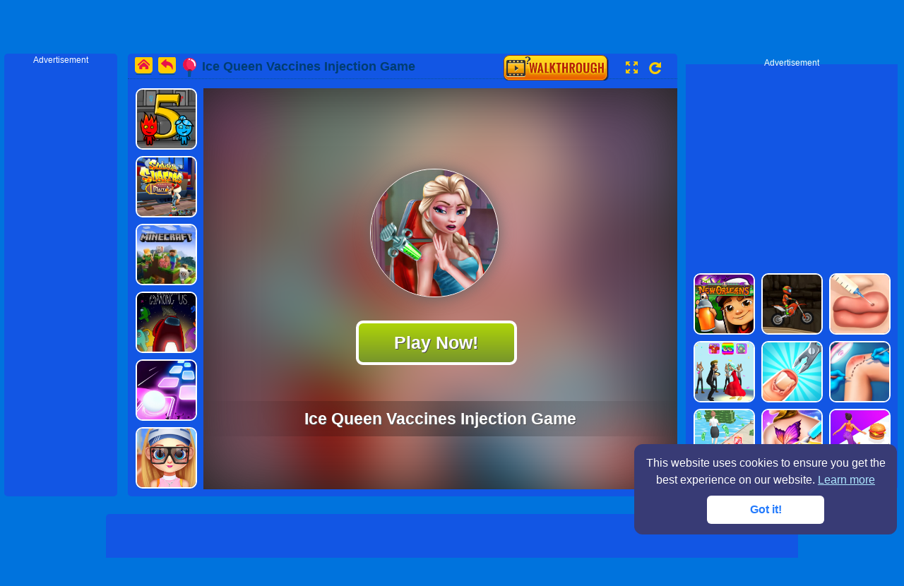

--- FILE ---
content_type: text/html; charset=utf-8
request_url: https://www.vededo.com/game/ice-queen-vaccines-injection.html
body_size: 10026
content:




        <!doctype html>
        <html>
        <head>
            <meta charset="utf-8">
            <meta content="width=device-width,minimum-scale=1.0" name="viewport">
            <meta name="theme-color" content="#99cc00">
            
            <title>Ice Queen Vaccines Injection Game Online For Free! - VeDeDo.Com</title>
            <meta name="keywords" content="Ice Queen Vaccines Injection Game, Ice Queen Vaccines Injection Game online, free Ice Queen Vaccines Injection Game">
            <meta name="description" content="Ice Queen Vaccines Injection Game online for free. Ice Queen Vaccines Injection Game is a HTML5 game which you can play on mobile and tablet without annoying ad, enjoy!">
            <link rel="icon" href="/favicon.ico?1122" type="image/x-icon">
            <link rel="shortcut icon" href="/favicon.ico" type="image/x-icon">
            <link rel="stylesheet" type="text/css" href="/css/site.css?100.07">
            <link rel="stylesheet" type="text/css" href="/css/base.css?100.07">
            <script type="text/javascript" src="/Scripts/jquery-1.10.2.min.js"></script>
            <script type="text/javascript" src="/Scripts/jquery.lazyload.min.js"></script>
            <script type="text/javascript" src="/Scripts/masonry.pkgd.min.js?100.07"></script>
            <script type="text/javascript" src="/Scripts/imagesloaded.min.js?100.07"></script>
            <script type="text/javascript" src="/Scripts/jquery.qrcode.min.js"></script>
                    <script async src="https://pagead2.googlesyndication.com/pagead/js/adsbygoogle.js?client=ca-pub-1834541496592252" crossorigin="anonymous"></script>


                    <meta property="og:site_name" content="vededo.com" />
        <meta property="og:type" content="website" />
        <meta property="og:description" content="Make sure the Ice Queen doesn&#39;t catch a cold this winter! Get ready for a new fun ride to the doctor&#39;s office and find out how to get your patient ready before a vaccine. Give the Ice Queen the proper vitamins and check her heartbeat to check if everything is ok. Now it&#39;s time for the injections! Us Here you can play Ice Queen Vaccines Injection game and watch its walkthrough for free. Use Left Mouse button to Play." />
            <meta property="og:title" content="Ice Queen Vaccines Injection Game -  Free Game Online" />
            <meta property="og:image" content="https://m.vededo.com/cover/8000031_637243.jpg" />
            <meta property="og:url" content="https://www.vededo.com/game/ice-queen-vaccines-injection.html">


            
            <script>
     // var tt = 639044795063320132
    function checkDevice() {
        var mobileHost = "m.VeDeDo.com";
        var browser = navigator.userAgent.toLowerCase();
        var phone = /iphone|ipod|ipad|android|mobile|blackberry|webos|incognito|webmate|bada|nokia|lg|ucweb|skyfire|micromessenger/i
        if (phone.test(browser)) {
            var hostname = window.location.host.toLowerCase();
            if (hostname != mobileHost) {
                var href = window.location.href.replace(hostname, mobileHost);
                window.location.href = href;
            }
        }
    }
    checkDevice();
            </script>
            <script>

          var _m = false;
            </script>


            <!--adblock start-->
            <script async src="https://fundingchoicesmessages.google.com/i/pub-1834541496592252?ers=1" nonce="n9t-SkCjjSzZNLrsx2Zmog"></script>
            <script nonce="n9t-SkCjjSzZNLrsx2Zmog">(function () { function signalGooglefcPresent() { if (!window.frames['googlefcPresent']) { if (document.body) { const iframe = document.createElement('iframe'); iframe.style = 'width: 0; height: 0; border: none; z-index: -1000; left: -1000px; top: -1000px;'; iframe.style.display = 'none'; iframe.name = 'googlefcPresent'; document.body.appendChild(iframe); } else { setTimeout(signalGooglefcPresent, 0); } } } signalGooglefcPresent(); })();</script>
            <script src="/Scripts/adblock.js?100.07"></script>

            <!--adblock end-->

        </head>

        
        <body>
<div id="header" class="fix-top">
    <div class="head-inner fn-clear">
        <div class="logo">
            <a href="/" class="hide-text" lib="site-title" title="Home">Play Best Free Cool Games Online</a>
        </div>
        <div class="menu">
            <ul class="menu-ul fn-clear">
                <li class="submenu menu-tag"><a href="/tags.html"><i style="background:url(/images/tags.png) no-repeat 0px; width:40px;"></i><span lib="tags">tags</span></a></li>
                <li><a class="tips " href="/new-games.html"><i style="background:url(/images/new.png) no-repeat 0px;width:40px;"></i><span lib="new">new</span></a></li>
                
                <li><a class="tips " href="/featured-games.html"><i style="background:url(/images/featured.png) no-repeat 17px;"></i><span lib="featured">featured</span></a></li>
                
                
                <li><a class="tips " href="/recent-play.html"><i style="background:url(/images/recent.svg) no-repeat 20px;"></i><span>Last Played</span></a></li>
                
                
                <li style="border:0px;">
                    <div style="margin-top:15px;">
                        <form method="get" action="/">
                            <div style="float:left;">
                                <input type="text" name="keywords" style=" padding:3px; font-size:14px; border-radius:15px; height:35px; background-color:#D0A700; border:0px;" />
                            </div>
                            <div style="float:left; margin-left:-30px; margin-top:5px;">
                                <input type="submit" value="" style="cursor:pointer;width:35px; height:35px; border:0px; background:url(/images/search.png?2); background-repeat:no-repeat;" />
                            </div>
                        </form>
                    </div>
                </li>
            </ul>
        </div>

    </div>
</div>



            


<style type="text/css">
    .fix-top {
        position: relative;
        z-index: auto
    }

    .fix {
        position: relative;
        z-index: auto;
    }

    li {
        margin-bottom: 1px;
    }

    .pro-play_970x90 {
        margin: 45px auto 35px;
    }
</style>




<script>
    document.body.className = "colbn";
    var isH5 = true;
</script>

<div class="page-col">
    <div id="game-col" class="flex-col fn-clear game-pre">
        <div id="slot-left" class="ad160 bgs fn-left">
            <span>Advertisement</span>
            <div id="Slot-Leftc">

                <!-- vededo_game_l160x600 -->
                <ins class="adsbygoogle"
                     style="display:inline-block;width:160px;height:600px"
                     data-ad-client="ca-pub-1834541496592252"
                     data-ad-slot="1093686719"></ins>
                <script>
                    (adsbygoogle = window.adsbygoogle || []).push({});
                </script>


            </div>



        </div>
        <div id="game-containers">
            <div class="gametitle fn-clear">
                <div class="l-link">
                    <a class="home" href="/"></a><a class="back" href="javascript:history.back(); "></a>
                </div>
                <h1 class="gamename fn-left" title="Ice Queen Vaccines Injection Game">
                    <i class="flag"></i><span>Ice Queen Vaccines Injection Game</span>
                </h1>
                <div class="game-share fn-right">
                    <div class="game-zoom">

                        <div style="float:left;">
                            <a id="howtoplay-btn" href="#flex-howtoplay" style="display: inline-block;"><img alt="Video Walkthrough" title="Video Walkthrough" src="/images/walkthrough.png"></a>
                            <a href="#" id="gameFull" title="Play game fullscreen" onclick="GameFullscreen();return false;"></a>
                            <a href="#" id="gameReplay" title="Replay this game" onclick="ReplayGame();return false;"></a>
                        </div>
                        <div class="social" style="height:35px;float:left; padding-top:3px;">


                            <!-- Go to www.addthis.com/dashboard to customize your tools -->
                            <div class="addthis_inline_share_toolbox_jgaw"></div>

                        </div>
                    </div>

                </div>
            </div>
            <div class="game-left">
                <div class="relategames bgs" style="float:right;">

                    <ul>
                                    <li>

                                        <a href="https://www.vededo.com/detail/fireboy-and-watergirl-5-elements.html">
                                            <img class="lazy" src="https://m.vededo.com/cover/8000134_330434.jpg" data-original="https://m.vededo.com/cover/8000134_330434.jpg" alt="Fireboy and Watergirl 5 Elements Game" data-_lazyload_load-started="true"><p class="post-name">Fireboy and Watergirl 5 Elements Game</p>

                                        </a>
                                    </li>
                                    <li>

                                        <a href="https://www.vededo.com/detail/subway-surf-marrakech.html">
                                            <img class="lazy" src="https://m.vededo.com/cover/8000120_491035.jpg" data-original="https://m.vededo.com/cover/8000120_491035.jpg" alt="Subway Surfers: Marrakech Game" data-_lazyload_load-started="true"><p class="post-name">Subway Surfers: Marrakech Game</p>

                                        </a>
                                    </li>
                                    <li>

                                        <a href="https://www.vededo.com/detail/minecraft-classic.html">
                                            <img class="lazy" src="https://m.vededo.com/Thumb/cover/9729.png" data-original="https://m.vededo.com/Thumb/cover/9729.png" alt="Minecraft Classic Game" data-_lazyload_load-started="true"><p class="post-name">Minecraft Classic Game</p>

                                        </a>
                                    </li>
                                    <li>

                                        <a href="https://www.vededo.com/detail/among-as-single-player.html">
                                            <img class="lazy" src="https://m.vededo.com/cover/8000537_231257.jpg" data-original="https://m.vededo.com/cover/8000537_231257.jpg" alt="Among As Single Player" data-_lazyload_load-started="true"><p class="post-name">Among As Single Player</p>

                                        </a>
                                    </li>
                                    <li>

                                        <a href="https://www.vededo.com/detail/tiles-hop-edm-rush.html">
                                            <img class="lazy" src="https://m.vededo.com/cover/8000533_219053.jpg" data-original="https://m.vededo.com/cover/8000533_219053.jpg" alt="Tiles Hop: EDM Rush!" data-_lazyload_load-started="true"><p class="post-name">Tiles Hop: EDM Rush!</p>

                                        </a>
                                    </li>
                                    <li>

                                        <a href="https://www.vededo.com/detail/stylish-fashion-challenge.html">
                                            <img class="lazy" src="https://m.vededo.com/cover/8000561_337011.jpg" data-original="https://m.vededo.com/cover/8000561_337011.jpg" alt="Stylish Fashion Challenge" data-_lazyload_load-started="true"><p class="post-name">Stylish Fashion Challenge</p>

                                        </a>
                                    </li>

                    </ul>
                </div>
            </div>
            <div class="game-info bgs" id="game-info-bgs">
                <div id="loader_container">
                    <div id="preloader_box">
                    </div>
                </div>
                <div id="gameDiv">
                    <div id="ava-game_container" class="game-box" data-norate="1">

                        <div id="gamePlay-content" style="position: relative;">
                            <img class="gamePlay-bg" src="https://m.vededo.com/cover/8000031_637243.jpg"><img class="gamePlay-icon" src="https://m.vededo.com/cover/8000031_637243.jpg" style="">
                            <div class="gamePlay-button" id="gamePlay-button">
                                
                                <div class="loader"></div>

                            </div>
                            <div class="gamePlay-title">
                                Ice Queen Vaccines Injection Game
                            </div>
                            <video id="videoElement" style="display: none;"></video>
                        </div>
                        <div id="pre-count">
                            <font lib="game-loading">Game Loading</font>
                            <div id="pre-count-num">

                            </div>
                        </div>

                        <div id="game-preloading">
                        </div>
                        <div id="game-preloader">
                        </div>
                        <div id="game-box" style="width:100%; height:100%">
                                    <iframe style="overflow: hidden; width: 100%; height: 100%;" id="gameframe" frameBorder="0" scrolling="no" allowtransparency="true" webkitallowfullscreen='true' mozallowfullscreen='true' allowfullscreen='true' webkit-playsinline='true' seamless frameborder='0' src="https://cdn1.vedede.com/23/ice-queen-vaccines-injection/"></iframe>

                        </div>

                    </div>

                </div>
            </div>

        </div>




        <!--1 right-->
        <div id="flex-howtoplay-right" class="flex-howtoplay-side" style="top:15px;">
            <span class="col-ader" style="margin-bottom:5px; text-align:center; padding-bottom:10px;">Advertisement</span>
            <div id="Slot-SideR" style="margin-top:5px;">

                <!-- vededo_game_300x250 -->
                <ins class="adsbygoogle"
                     style="display:inline-block;width:300px;height:250px"
                     data-ad-client="ca-pub-1834541496592252"
                     data-ad-slot="7131069384"></ins>
                <script>
                    (adsbygoogle = window.adsbygoogle || []).push({});
                </script>


            </div>
            <div class="relategames bgs" style="margin-top:30px;">
                <ul>
                                <li>
                                    <a href="https://www.vededo.com/detail/subway-surfers-new-orleans.html">
                                        <img class="lazy" src="https://m.vededo.com/cover/8000536_607882.jpg" data-original="https://m.vededo.com/cover/8000536_607882.jpg" alt="Subway Surfers: New Orleans" data-_lazyload_load-started="true"><p class="post-name">Subway Surfers: New Orleans</p>
                                    </a>
                                </li>
                                <li>
                                    <a href="https://www.vededo.com/detail/moto-x3m-bike-race.html">
                                        <img class="lazy" src="https://m.vededo.com/cover/8000137_326901.jpg" data-original="https://m.vededo.com/cover/8000137_326901.jpg" alt="Moto X3M Bike Race Game" data-_lazyload_load-started="true"><p class="post-name">Moto X3M Bike Race Game</p>
                                    </a>
                                </li>
                                <li>
                                    <a href="https://www.vededo.com/detail/cute-lips-plastic-surgery.html">
                                        <img class="lazy" src="https://m.vededo.com/cover/8000108_130043.jpg" data-original="https://m.vededo.com/cover/8000108_130043.jpg" alt="Cute Lips Plastic Surgery Game" data-_lazyload_load-started="true"><p class="post-name">Cute Lips Plastic Surgery Game</p>
                                    </a>
                                </li>
                                <li>
                                    <a href="https://www.vededo.com/detail/love-shopping-rush.html">
                                        <img class="lazy" src="https://m.vededo.com/cover/8000171_956986.jpg" data-original="https://m.vededo.com/cover/8000171_956986.jpg" alt="Love Shopping Rush Game" data-_lazyload_load-started="true"><p class="post-name">Love Shopping Rush Game</p>
                                    </a>
                                </li>
                                <li>
                                    <a href="https://www.vededo.com/detail/funny-nail-doctor.html">
                                        <img class="lazy" src="https://m.vededo.com/cover/8000496_590230.jpg" data-original="https://m.vededo.com/cover/8000496_590230.jpg" alt="Funny Nail Doctor Game" data-_lazyload_load-started="true"><p class="post-name">Funny Nail Doctor Game</p>
                                    </a>
                                </li>
                                <li>
                                    <a href="https://www.vededo.com/detail/knee-surgery-simulator.html">
                                        <img class="lazy" src="https://m.vededo.com/cover/8000493_255148.jpg" data-original="https://m.vededo.com/cover/8000493_255148.jpg" alt="Knee Surgery Simulator Game" data-_lazyload_load-started="true"><p class="post-name">Knee Surgery Simulator Game</p>
                                    </a>
                                </li>
                                <li>
                                    <a href="https://www.vededo.com/detail/money-rich-lover.html">
                                        <img class="lazy" src="https://m.vededo.com/cover/8000538_208829.jpg" data-original="https://m.vededo.com/cover/8000538_208829.jpg" alt="Money Rich Lover" data-_lazyload_load-started="true"><p class="post-name">Money Rich Lover</p>
                                    </a>
                                </li>
                                <li>
                                    <a href="https://www.vededo.com/detail/funny-tattoo-shop.html">
                                        <img class="lazy" src="https://m.vededo.com/cover/8000507_758833.jpg" data-original="https://m.vededo.com/cover/8000507_758833.jpg" alt="Funny Tattoo Shop" data-_lazyload_load-started="true"><p class="post-name">Funny Tattoo Shop</p>
                                    </a>
                                </li>
                                <li>
                                    <a href="https://www.vededo.com/detail/twerk-run.html">
                                        <img class="lazy" src="https://m.vededo.com/cover/8000504_824278.jpg" data-original="https://m.vededo.com/cover/8000504_824278.jpg" alt="Twerk Run" data-_lazyload_load-started="true"><p class="post-name">Twerk Run</p>
                                    </a>
                                </li>

                </ul>
            </div>

        </div>

    </div>
    <div class="game-bottom-style flex-col bgs fn-clear" style=" text-align:center; display:block; ">

        <div style="min-width:780px; max-width:980px; background-color:#1256E4;height:100%;margin:0 auto; border-radius:5px; color:#fff; padding:5px 0 0 0;">

            <!-- vededo_game_970x90res -->
            <ins class="adsbygoogle"
                 style="display:block"
                 data-ad-client="ca-pub-1834541496592252"
                 data-ad-slot="3690517827"
                 data-ad-format="auto"
                 data-full-width-responsive="true"></ins>
            <script>
                (adsbygoogle = window.adsbygoogle || []).push({});
            </script>

        </div>


    </div>

    <div class="game-bottom-style flex-col bgs fn-clear" style="height:250px; margin-top:5px; ">
        <div style="min-width:780px; max-width:980px; background-color:#1256E4;height:100%;margin:0 auto; border-radius:5px; color:#fff;font-size:16px;">
            <div style="min-width:480px; max-width:680px; padding:10px;float:left; ">
                <div style=" text-align:center;width:100%; font-weight:700">Ice Queen Vaccines Injection Game</div>
                <div style="min-height:100px;max-height:130px; overflow-y: auto;overflow-x:hidden; padding:5px;">
                    Make sure the Ice Queen doesn't catch a cold this winter! Get ready for a new fun ride to the doctor's office and find out how to get your patient ready before a vaccine. Give the Ice Queen the proper vitamins and check her heartbeat to check if everything is ok. Now it's time for the injections! Us Here you can play Ice Queen Vaccines Injection game and watch its walkthrough for free. Use Left Mouse button to Play.
                </div>


                <div style=" text-align:center;width:100%; font-weight:700">Add Ice Queen Vaccines Injection Game To Your Site</div>
                <div style=" text-align:center;width:100%; font-weight:700">
                    <textarea style="width:100%;line-height: 20px;height: 40px;background-color: #00547c;color: #fff;border: 1px dotted #ccc;overflow: hidden;" onclick="this.select();">&lt;iframe width=&#039;940&#039; height=&#039;710&#039; frameborder=&#039;0&#039; scrolling=&#039;no&#039; src=&#039;https://www.vededo.com/embed/ice-queen-vaccines-injection.html&#039;&gt;&lt;/iframe&gt;     
                    </textarea>
                </div>

            </div>
            <div style="width:210px;float:right; ">
                <div style=" text-align:center;width:190px; font-weight:700;font-size:22px;">Play On Mobile</div>
                <div style=" text-align:center;width:190px;color:#FEC501;font-size:12px;">iPhone, iPad, Android, WP</div>
                <div style="height:180px; padding:5px;" id="qrcode"></div>
            </div>

        </div>
    </div>

    <div id="flex-howtoplay" class="game-bottom-style flex-col bgs fn-clear">
        <div style=" background-color:#1256E4;height:100%;margin:0 auto; border-radius:5px; color:#fff;font-size:16px;">
            <h2 style="background-color:#1256E4;border-bottom: 1px solid #e8e8e8;border-left: solid 4px #ffda19;">Video Walkthrough</h2>
            <div id="flex-howtoplay-left" class="flex-howtoplay-side">

                <div class="relategames bgs" style="float:right;">
                    <ul>
                                <li>
                                    <a href="https://www.vededo.com/detail/chipolino-another-day.html">
                                        <img class="lazy" src="/images/blank.png" data-original="https://m.vededo.com/cover/8000526_199487.jpg" alt="Chipolino Another Day" data-_lazyload_load-started="true"><p class="post-name">Chipolino Another Day</p>
                                    </a>
                                </li>
                                <li>
                                    <a href="https://www.vededo.com/detail/bricks.html">
                                        <img class="lazy" src="/images/blank.png" data-original="https://m.vededo.com/Thumb/cover/10232_310903.jpg" alt="Bricks Game" data-_lazyload_load-started="true"><p class="post-name">Bricks Game</p>
                                    </a>
                                </li>
                                <li>
                                    <a href="https://www.vededo.com/detail/ice-kingdom-coloring-book.html">
                                        <img class="lazy" src="/images/blank.png" data-original="https://m.vededo.com/cover/8000056_166814.jpg" alt="Ice Kingdom Coloring Book Game" data-_lazyload_load-started="true"><p class="post-name">Ice Kingdom Coloring Book Game</p>
                                    </a>
                                </li>
                                <li>
                                    <a href="https://www.vededo.com/detail/iphone-x-makeover.html">
                                        <img class="lazy" src="/images/blank.png" data-original="https://m.vededo.com/cover/8000113_170418.jpg" alt="Iphone X Makeover Game" data-_lazyload_load-started="true"><p class="post-name">Iphone X Makeover Game</p>
                                    </a>
                                </li>
                                <li>
                                    <a href="https://www.vededo.com/detail/wheely-6.html">
                                        <img class="lazy" src="/images/blank.png" data-original="https://m.vededo.com/cover/8000029_366676.jpg" alt="Wheely 6 Game" data-_lazyload_load-started="true"><p class="post-name">Wheely 6 Game</p>
                                    </a>
                                </li>
                                <li>
                                    <a href="https://www.vededo.com/detail/euro-cargo-transporter-truck-driver-simulator-2019.html">
                                        <img class="lazy" src="/images/blank.png" data-original="https://m.vededo.com/cover1/201655.jpg" alt="Euro Cargo Transporter Truck Driver Simulator 2019 Game" data-_lazyload_load-started="true"><p class="post-name">Euro Cargo Transporter Truck Driver Simulator 2019 Game</p>
                                    </a>
                                </li>
                                <li>
                                    <a href="https://www.vededo.com/detail/city-car-stunt.html">
                                        <img class="lazy" src="/images/blank.png" data-original="https://m.vededo.com/cover/8000557_674512.jpg" alt="City Car Stunt" data-_lazyload_load-started="true"><p class="post-name">City Car Stunt</p>
                                    </a>
                                </li>
                                <li>
                                    <a href="https://www.vededo.com/detail/sweet-pony-coloring-book.html">
                                        <img class="lazy" src="/images/blank.png" data-original="https://m.vededo.com/cover1/201568.jpg" alt="Sweet Pony Coloring Book Game" data-_lazyload_load-started="true"><p class="post-name">Sweet Pony Coloring Book Game</p>
                                    </a>
                                </li>
                                <li>
                                    <a href="https://www.vededo.com/detail/ninja-way.html">
                                        <img class="lazy" src="/images/blank.png" data-original="https://m.vededo.com/Thumb/cover/9103_272681.jpg" alt="Ninja Way Game" data-_lazyload_load-started="true"><p class="post-name">Ninja Way Game</p>
                                    </a>
                                </li>
                                <li>
                                    <a href="https://www.vededo.com/detail/knee-surgery-simulator.html">
                                        <img class="lazy" src="/images/blank.png" data-original="https://m.vededo.com/cover/8000493_255148.jpg" alt="Knee Surgery Simulator Game" data-_lazyload_load-started="true"><p class="post-name">Knee Surgery Simulator Game</p>
                                    </a>
                                </li>
                                <li>
                                    <a href="https://www.vededo.com/detail/real-gangster-simulator-grand-city.html">
                                        <img class="lazy" src="/images/blank.png" data-original="https://m.vededo.com/cover1/202229.jpg" alt="Real Gangster Simulator Grand City Game" data-_lazyload_load-started="true"><p class="post-name">Real Gangster Simulator Grand City Game</p>
                                    </a>
                                </li>
                                <li>
                                    <a href="https://www.vededo.com/detail/lets-kill-jeff-the-killer-jeffs-revenge-2020.html">
                                        <img class="lazy" src="/images/blank.png" data-original="https://m.vededo.com/cover1/202484.jpg" alt="Lets Kill Jeff The Killer Jeffs Revenge 2020 Game" data-_lazyload_load-started="true"><p class="post-name">Lets Kill Jeff The Killer Jeffs Revenge 2020 Game</p>
                                    </a>
                                </li>

                    </ul>
                </div>
            </div>

            <!--2 right-->

            <div id="slot-right" style="margin-top:40px;">
                <div style="width:280px; height:600px; float:left; margin-right:10px;margin-top:10px;">
                    <div class="relategames bgs">
                        <ul>
                                    <li>
                                        <a href="https://www.vededo.com/detail/pool-8-ball-mania.html">
                                            <img class="lazy" src="/images/blank.png" data-original="https://m.vededo.com/cover/8000562_803068.jpg" alt="Pool: 8 Ball Mania" data-_lazyload_load-started="true"><p class="post-name">Pool: 8 Ball Mania</p>
                                        </a>
                                    </li>
                                    <li>
                                        <a href="https://www.vededo.com/detail/stylish-fashion-challenge.html">
                                            <img class="lazy" src="/images/blank.png" data-original="https://m.vededo.com/cover/8000561_337011.jpg" alt="Stylish Fashion Challenge" data-_lazyload_load-started="true"><p class="post-name">Stylish Fashion Challenge</p>
                                        </a>
                                    </li>
                                    <li>
                                        <a href="https://www.vededo.com/detail/cooking-street.html">
                                            <img class="lazy" src="/images/blank.png" data-original="https://m.vededo.com/cover/8000560_503451.jpg" alt="Cooking Street" data-_lazyload_load-started="true"><p class="post-name">Cooking Street</p>
                                        </a>
                                    </li>
                                    <li>
                                        <a href="https://www.vededo.com/detail/dash-party.html">
                                            <img class="lazy" src="/images/blank.png" data-original="https://m.vededo.com/cover/8000559_121565.jpg" alt="Dash Party" data-_lazyload_load-started="true"><p class="post-name">Dash Party</p>
                                        </a>
                                    </li>
                                    <li>
                                        <a href="https://www.vededo.com/detail/red-impostor-vs-crew.html">
                                            <img class="lazy" src="/images/blank.png" data-original="https://m.vededo.com/cover/8000558_453989.jpg" alt="Red Impostor vs. Crew" data-_lazyload_load-started="true"><p class="post-name">Red Impostor vs. Crew</p>
                                        </a>
                                    </li>
                                    <li>
                                        <a href="https://www.vededo.com/detail/city-car-stunt.html">
                                            <img class="lazy" src="/images/blank.png" data-original="https://m.vededo.com/cover/8000557_674512.jpg" alt="City Car Stunt" data-_lazyload_load-started="true"><p class="post-name">City Car Stunt</p>
                                        </a>
                                    </li>
                                    <li>
                                        <a href="https://www.vededo.com/detail/two-balls-3d.html">
                                            <img class="lazy" src="/images/blank.png" data-original="https://m.vededo.com/cover/8000556_909464.jpg" alt="Two Balls 3D" data-_lazyload_load-started="true"><p class="post-name">Two Balls 3D</p>
                                        </a>
                                    </li>
                                    <li>
                                        <a href="https://www.vededo.com/detail/snow-ball-racing.html">
                                            <img class="lazy" src="/images/blank.png" data-original="https://m.vededo.com/cover/8000555_620121.jpg" alt="Snow Ball Racing" data-_lazyload_load-started="true"><p class="post-name">Snow Ball Racing</p>
                                        </a>
                                    </li>
                                    <li>
                                        <a href="https://www.vededo.com/detail/santas-magic-christmas.html">
                                            <img class="lazy" src="/images/blank.png" data-original="https://m.vededo.com/cover/8000554_308107.jpg" alt="Santa’s Magic Christmas" data-_lazyload_load-started="true"><p class="post-name">Santa’s Magic Christmas</p>
                                        </a>
                                    </li>
                                    <li>
                                        <a href="https://www.vededo.com/detail/santas-quest.html">
                                            <img class="lazy" src="/images/blank.png" data-original="https://m.vededo.com/cover/8000553_112759.jpg" alt="Santa&#39;s Quest" data-_lazyload_load-started="true"><p class="post-name">Santa&#39;s Quest</p>
                                        </a>
                                    </li>
                                    <li>
                                        <a href="https://www.vededo.com/detail/squid-game-dead-flip.html">
                                            <img class="lazy" src="/images/blank.png" data-original="https://m.vededo.com/cover/8000552_967565.jpg" alt="Squid Game: Dead Flip" data-_lazyload_load-started="true"><p class="post-name">Squid Game: Dead Flip</p>
                                        </a>
                                    </li>
                                    <li>
                                        <a href="https://www.vededo.com/detail/geometric-jump.html">
                                            <img class="lazy" src="/images/blank.png" data-original="https://m.vededo.com/cover/8000551_645812.jpg" alt="Geometric Jump" data-_lazyload_load-started="true"><p class="post-name">Geometric Jump</p>
                                        </a>
                                    </li>

                        </ul>
                    </div>
                </div>
                
            </div>



            <div class="howtoplay-init">
                <div id="howtoplay" style="height:600px; background-color:#000; margin-left:10px; ">

                        <iframe scrolling="no"
                                frameborder="0"
                                allowfullscreen="allowfullscreen"
                                style="margin: 0px; padding: 0px;" width="100%" height="100%"
                                src="https://www.vedede.com/video/ice-queen-vaccines-injection.html?name=Ice+Queen+Vaccines+Injection+Game"></iframe>

                    <!--game video-->
                    
                </div>

                <center><a href="#game-containers" onclick="$(window).scrollTop(60)"><img alt="Back To Game" title="Back To Game" src="/images/back_to_game.png"></a></center>
            </div>
        </div>
    </div>

    <style>
        .gamedetail {
            display: block;
            width: 100%;
            background-color: #3886ce;
            margin-left: 30px;
        }

            .gamedetail a {
                display: block;
                width: 100%;
                height: 100%;
                background-color: #3886ce;
            }

            .gamedetail div {
                width: 90%;
                float: left;
                text-align: left;
                height: auto;
            }

            .gamedetail span {
                line-height: 29px;
                width: 95%;
                font-size: 16px;
                font-weight: 540;
                color: #000;
                height: 30px;
                display: block;
                float: left;
                color: #000066;
                height: auto;
                word-wrap: break-word;
            }

        .tagname {
            display: block;
            font-weight: 600;
            width: 80px;
            display: block;
            border-radius: 10px;
            border: solid 1px #fff;
            background-color: #3886ce;
        }

            .tagname:hover {
                background-color: #fff;
            }
    </style>


    <div style="margin-top:20px;min-width: 780px;max-width: 980px; background-color:#1256E4;" class="game-bottom-style flex-col bgs fn-clear">

        <div style="margin-left:5px;width:90%; height:30px;border-bottom: 1px solid #e8e8e8;border-left: solid 4px #ffda19; font-size:16px;font-weight: 600; line-height:36px; text-align:left; margin-bottom:10px; padding-left:5px;color:#000066;">
            About Ice Queen Vaccines Injection Game
        </div>
        <div class="gamedetail">
            <div>
                <span>Likes:89% Players Like This Free Game</span>
            </div>
                            <div>
                    <span>Category: Girls,Princess</span>
                </div>
            <div>
                <span>Language:English</span>
            </div>
            <div>
                <span>
                    Supported Device:
                                            <t>Desktop</t>
                </span>
            </div>
            <div>
                <span>Total Played:22K+</span>
            </div>
            <div>

                <span>
                    How To Play:
                        <t>To control ice queen vaccines injection game, use your keyboard and mouse to play it on your desktop.This game doesn't require installation. You can play immediately on your  desktop devices. </t>
                                                        </span>
            </div>
            <div>
                <span>
                    More Informations:<t>
                        We offer you a variety of most popular mobile games here. You can play all the latest hot games on your mobile,pad and tablet without installation. Choose your favorite mobile games to play now. Find more great free online mobile games at VeDeDo.com!
                        Including ball,puzzle,arcade,racing,car,shooting,casual,hypercasual,kids,skill,addictive,adventure,brain,action,Christmas,Color,princess, animals,running,and collect games, and more!
                    </t>
                </span>
            </div>


            <div style="text-align:center; margin-top:20px; margin-bottom:20px;">
                        <a href="https://www.vededo.com/tag/989/queen.html">
                            <span class="tagname" style="width:100px; margin-top:10px; text-align:center;  margin-left:10px; padding:5px;">
                                Queen

                            </span>
                        </a>
                        <a href="https://www.vededo.com/tag/1011/care.html">
                            <span class="tagname" style="width:100px; margin-top:10px; text-align:center;  margin-left:10px; padding:5px;">
                                care

                            </span>
                        </a>
                        <a href="https://www.vededo.com/tag/986/doctor.html">
                            <span class="tagname" style="width:100px; margin-top:10px; text-align:center;  margin-left:10px; padding:5px;">
                                Doctor

                            </span>
                        </a>
                        <a href="https://www.vededo.com/tag/1329/surgery.html">
                            <span class="tagname" style="width:100px; margin-top:10px; text-align:center;  margin-left:10px; padding:5px;">
                                surgery

                            </span>
                        </a>
                        <a href="https://www.vededo.com/tag/1271/medical.html">
                            <span class="tagname" style="width:100px; margin-top:10px; text-align:center;  margin-left:10px; padding:5px;">
                                medical

                            </span>
                        </a>
                        <a href="https://www.vededo.com/tag/1159/skill.html">
                            <span class="tagname" style="width:100px; margin-top:10px; text-align:center;  margin-left:10px; padding:5px;">
                                skill

                            </span>
                        </a>
                        <a href="https://www.vededo.com/tag/1324/treatment.html">
                            <span class="tagname" style="width:100px; margin-top:10px; text-align:center;  margin-left:10px; padding:5px;">
                                treatment

                            </span>
                        </a>
                        <a href="https://www.vededo.com/tag/1642/vaccines.html">
                            <span class="tagname" style="width:100px; margin-top:10px; text-align:center;  margin-left:10px; padding:5px;">
                                vaccines

                            </span>
                        </a>
            </div>


        </div>
        <div style="clear:both;"></div>
    </div>

    <div id="game-bottom" class="play-game-bottom flex-col bgs fn-clear" style=" display:none;">
        <div id="recgame-bot">
            <div>
                <!-- contenet ads -->
                
            </div>

        </div>
    </div>

</div>



<div id="BackTop">
</div>

<div id="statsDiv" src="" style="display:none"></div>

<script type="text/javascript" src="//imasdk.googleapis.com/js/sdkloader/ima3.js"></script>
<script type="text/javascript" src="/Scripts/afg3.js?100.07"></script>
<script>
        $("img.lazy").lazyload({ effect: "fadeIn" });
    window.setTimeout(1000, function () { $("img.lazy").lazyload({ effect: "fadeIn" }); });

     setRecentPlay("https://www.vededo.com/game/ice-queen-vaccines-injection.html", "Ice Queen Vaccines Injection Game", "https://m.vededo.com/cover/8000031_637243.jpg")

            var SysOS = "pc";
            var ad_channel = "8000031";
            var video_ads = false;
            var descriptionURL = "http%3a%2f%2fwww.vededo.com%2fgame%2fice-queen-vaccines-injection.html";
            var PreGameAdURL = "https://googleads.g.doubleclick.net/pagead/ads?ad_type=video_image&client=ca-games-pub-1834541496592252&videoad_start_delay=0&hl=en&max_ad_duration=30000&description_url=http%3a%2f%2fwww.vededo.com%2fgame%2fice-queen-vaccines-injection.html";
            function SkipAdAndShowGame() {
                console.log('SkipAdAndShowGame');
                //$('#ava-game_container').html('');
                //$('#ava-game_container').hide();
                //$('#game-preloader').html('');
                console.log($("#game-info-bgs").width());
              //  $("#gameDiv").width($("#game-info-bgs").width());
              //  $("#gameDiv").height($(".game-right").height());
                $("#gamePlay-content").hide();
                $("#pre-count").hide();
                $("#game-preloading").hide();
                $("#game-preloader").hide();
                console.log($("#game-box").height());
                if (isH5) {
                    $("#gameframe").show();
                }
                else {
                    $("#gameframe").show();
                }


            }

            function StartToShowGame() {
                console.log("call StartToShowGame");
                $(window).trigger('resize');
            }
            function playGame() {

                $("#game-preloading").show();
                $("#gamePlay-content").hide();
                PreRollAd.start();
            }
            try {
                window.screenTop(70);
            }
            catch (err) { }

                var timestamp = (new Date()).getTime();
        var htmlStr = '<img src="/ajax/UpdateStats?url=ice-queen-vaccines-injection' + '&rd=' + timestamp + '" style="display:none" />';
        document.getElementById("statsDiv").innerHTML = htmlStr;
</script>
<script type="text/javascript">

    $(document).ready(function () {
        // $("#bottomtext").show();
        $(window).scrollTop(70);
       // $("#footer").css({ "background": "#99CC00", "height": "40px" });
        initGoTop();
    });
    let $playBtn = $("#gamePlay-button");
    window.setTimeout(function () { $playBtn.html(' Play Now!'); }, 2000);
    $playBtn.click(function () {
        window.setTimeout(function () { $playBtn.html(' <div class="loader"></div>'); }, 3000);
        $playBtn.html('<div class="loader"></div>');
        $(window).trigger('resize');
        try {
            if (1==2) {
                //window.adBreak({
                //    type: "preroll",
                //    name: "game",
                //    adBreakDone: (res) => {
                //        console.log("adBreakDone:", res);
                //        $playBtn.hide();
                //        SkipAdAndShowGame();
                //        plusPlayM();
                //    }
                //});
            }
            else {
                playGame();
               // plusPlayM();
            }
        }
        catch (err) {
            $playBtn.hide();
            SkipAdAndShowGame();
          //  plusPlayM();
        }

    });

    //function plusPlayM() {
    //    window.setTimeout(function () { gtag_report_conversion();
    //                        }, 25000);
    //}

    //function gtag_report_conversion() {
    //    var callback = function () {
    //        console.log("load plusPlay PC");
    //    };
    //    gtag('event', 'conversion', {
    //        'send_to': 'AW-10807629037/Ima_CMafpdEDEO2pvaEo',
    //        'event_callback': callback
    //    });
    //    return false;
    //}


    function GameFullscreen() {

        var b, c, d, e, f, g, h, i, j;
        $(".game-box").html(), b = $("#game-col").parent(), c = $(window).height(), d = '<div id="Boxshadow" style="height:' + c + 'px;"><div id="Close" onclick="CloseFullscreen();return false;">Close</div></div>', e = $(".game-box"), f = $("#gameDiv"), g = f.width(), h = f.height(), i = 1.2 * (g / h), j = {
            height: c - 30,
            width: g * i,
            position: "fixed",
            "z-index": 1112,
            top: "0",
            left: "0",
            "margin-left": ($(window).width() - g * i) / 2,
            "margin-top": 10
        }, e.css(j), b.append(d), FullScreen = !0, $(".go-game").hide()
        console.log(g);
        console.log(c);
    }
    function CloseFullscreen() {
        var a = $("#gameDiv"),
            b = a.offset().width,
            c = a.offset().height;
        $("#Boxshadow").remove(), $("#Close").remove(), FullScreen = !1, $(".go-game").show(), $(".game-box").attr("style", "").css({
            width: b,
            height: c,
            "text-align": "center"
        })
    }

    function ReplayGame() {
        document.getElementById('game-box').innerHTML = $("#game-box").html();
    }

                        $("#qrcode").qrcode({
                    width: 180,
                    height: 180,
                    text: "https://m.vededo.com/detail/ice-queen-vaccines-injection.html"
                })

</script>

<!-- Go to www.addthis.com/dashboard to customize your tools -->
<script type="text/javascript" src="//s7.addthis.com/js/300/addthis_widget.js#pubid=ra-5dbcebbd584c8f05"></script>



            <div class="bottomtext" id="bottomtext" style="display:none;">

            </div>
            

<div id="footer" class="">
    <div class="foot-inner">
        <div class="link-b fn-left" style="padding-top:10px;">

            Free Games For You
        </div>
        <div class="link-b fn-right">
            <a href="/" title="Free cool online games">Free cool online games</a> |
            <a href="/sitemap" target="_blank">SiteMap</a> |
            <a href="/home/terms">Terms</a> |
            <a href="/home/privacy">Privacy</a> |
            <a href="/home/contact" target="_blank">Contact US</a> |
            <span>VeDeDo.com </span>
        </div>
    </div>
</div>
<div id="BackTop">
</div>
<script>
    function initGoTop() {
        if (_m) {
            $("#footer").removeClass("fix")
        }
        var a = $(window).scrollTop();
        if ($(window).scrollTop() >= "760") {
            $("#BackTop").show()
        }
        var b = $("#BackTop");
        $(window).scroll(function () {
            if ($(window).scrollTop() <= "760") {
                $(b).hide()
            } else {
                $(b).show()
            }
        });
        $("#BackTop").click(function () {
            $("html,body").animate({
                scrollTop: 0
            }, 600)
        })
    }
</script>


        <script defer src="https://static.cloudflareinsights.com/beacon.min.js/vcd15cbe7772f49c399c6a5babf22c1241717689176015" integrity="sha512-ZpsOmlRQV6y907TI0dKBHq9Md29nnaEIPlkf84rnaERnq6zvWvPUqr2ft8M1aS28oN72PdrCzSjY4U6VaAw1EQ==" data-cf-beacon='{"version":"2024.11.0","token":"f8dae79e7dde40daaab52b777d0b0aa2","r":1,"server_timing":{"name":{"cfCacheStatus":true,"cfEdge":true,"cfExtPri":true,"cfL4":true,"cfOrigin":true,"cfSpeedBrain":true},"location_startswith":null}}' crossorigin="anonymous"></script>
</body>

    </html>
    <script async src="https://www.googletagmanager.com/gtag/js?id=AW-10807629037"></script>
    <script>
        window.dataLayer = window.dataLayer || [];
        function gtag() { dataLayer.push(arguments); }
        gtag('js', new Date());

        gtag('config', 'AW-10807629037');
        gtag('config', 'G-FHCY2PHRQM');
    </script>
    <script>
        function checkCookieconsent() {
            var cookVal = getCookie("privacy");
            if (!cookVal) {
                $("body").append('<div id="cookieconsent" style="display:none;"><span>This website uses cookies to ensure you get the best experience on our website. <a href="/home/privacy" target="_blank">Learn more</a></span><a class="cc-btn">Got it!</a></div>');
                $(".cc-btn").on("click", function () {
                    setCookie("privacy", true);
                    $("#cookieconsent").remove()
                })
            }
        }

        function setCookie(name, value) {
            var Days = 365;
            var exp = new Date();
            exp.setTime(exp.getTime() + Days * 24 * 60 * 60 * 1000);
            document.cookie = name + "=" + escape(value) + ";expires=" + exp.toGMTString() + ";domain=vededo.com";
        }

        function getCookie(name) {
            var arr, reg = new RegExp("(^| )" + name + "=([^;]*)(;|$)");

            if (arr = document.cookie.match(reg))
                return unescape(arr[2]);
            else
                return null;
        }
        $(function () {
            checkCookieconsent()
        });

    </script>


                <script>
                    //dynamic remarket
                    gtag('event', 'page_view', {
                        'send_to': 'AW-10807629037',
                        'value':'100',
                            'items': [{
                                'id': 'ice-queen-vaccines-injection',
                                'google_business_vertical': 'custom'
                            }]
                     });
                </script>
        <script src="/Scripts/adcovn.js?100.07"></script>
                <script>adConver.p_Conv("p");</script>




--- FILE ---
content_type: text/html; charset=utf-8
request_url: https://www.vedede.com/video/ice-queen-vaccines-injection.html?name=Ice+Queen+Vaccines+Injection+Game
body_size: 448
content:


<!DOCTYPE html>
<html lang="en">
<head>
    <meta charset="utf-8">
    <meta content="width=device-width,minimum-scale=1.0" name="viewport">
    <title>Ice Queen Vaccines Injection Game</title>
 
    <style type="text/css">
        * {
            padding: 0px;
            margin: 0px;
        }

        body, html {
            /*background: #222 url(/images/loadergif.gif) center no-repeat;*/
            background: #000 url(/images/zcool.gif) center no-repeat;
            height: 100%;
        }
    </style>
</head>
<body style="margin:0px;">
    

    <div id="gamemonetize-video"></div>




<script defer src="https://static.cloudflareinsights.com/beacon.min.js/vcd15cbe7772f49c399c6a5babf22c1241717689176015" integrity="sha512-ZpsOmlRQV6y907TI0dKBHq9Md29nnaEIPlkf84rnaERnq6zvWvPUqr2ft8M1aS28oN72PdrCzSjY4U6VaAw1EQ==" data-cf-beacon='{"version":"2024.11.0","token":"aceb1064a1604dc8ac5923309262f03e","r":1,"server_timing":{"name":{"cfCacheStatus":true,"cfEdge":true,"cfExtPri":true,"cfL4":true,"cfOrigin":true,"cfSpeedBrain":true},"location_startswith":null}}' crossorigin="anonymous"></script>
</body>
</html>



--- FILE ---
content_type: text/html; charset=utf-8
request_url: https://www.google.com/recaptcha/api2/aframe
body_size: 184
content:
<!DOCTYPE HTML><html><head><meta http-equiv="content-type" content="text/html; charset=UTF-8"></head><body><script nonce="DrnzQ-QVt-bH0QuCAGBOCw">/** Anti-fraud and anti-abuse applications only. See google.com/recaptcha */ try{var clients={'sodar':'https://pagead2.googlesyndication.com/pagead/sodar?'};window.addEventListener("message",function(a){try{if(a.source===window.parent){var b=JSON.parse(a.data);var c=clients[b['id']];if(c){var d=document.createElement('img');d.src=c+b['params']+'&rc='+(localStorage.getItem("rc::a")?sessionStorage.getItem("rc::b"):"");window.document.body.appendChild(d);sessionStorage.setItem("rc::e",parseInt(sessionStorage.getItem("rc::e")||0)+1);localStorage.setItem("rc::h",'1768853931212');}}}catch(b){}});window.parent.postMessage("_grecaptcha_ready", "*");}catch(b){}</script></body></html>

--- FILE ---
content_type: application/javascript
request_url: https://www.vededo.com/Scripts/adcovn.js?100.07
body_size: 632
content:
          /*
		   function pageConv(pcount) {
                var _pagecountstr = sessionStorage.getItem("_pagecount");
                var _pagecount = 0;
                if (_pagecountstr == null || _pagecountstr == "undefined" || _pagecountstr.length == 0) {
                    _pagecount = 1;
                }
                else {
                    _pagecount = parseInt(_pagecountstr) + 1
                }
                sessionStorage.setItem("_pagecount", _pagecount.toString());
                if (_pagecount >= pcount) {
                    gtag('event', 'conversion', { 'send_to': 'AW-10807629037/Ima_CMafpdEDEO2pvaEo' });
                    console.log("conv finish:"+_pagecount);
                }
            }
			*/




			var adConver = {
					pCount:5,
					mCount:3,
					pageConv:function(pcount){
						var _pagecountstr = sessionStorage.getItem("_pagecount");
						var _pagecount = 0;
						if (_pagecountstr == null || _pagecountstr == "undefined" || _pagecountstr.length == 0) {
							_pagecount = 1;
						}
						else {
							_pagecount = parseInt(_pagecountstr) + 1
						}
						sessionStorage.setItem("_pagecount", _pagecount.toString());
						if (_pagecount >= pcount) {
							gtag('event', 'conversion', { 'send_to': 'AW-10807629037/Ima_CMafpdEDEO2pvaEo' });
							console.log("conv finish:"+_pagecount);
						}
					},
					getQueryString:function(name){
						var reg = new RegExp("(^|&)" + name + "=([^&]*)(&|$)", "i");
						var r = window.location.search.substr(1).match(reg); 
						var context = "";
						if (r != null)
						context = r[2];
						reg = null;
						r = null;
						return context == null || context == "" || context == "undefined" ? "" : context;
					},
					p_Conv:function(name){
						var count = 0;
						var reqVal = adConver.getQueryString(name);
						if(reqVal!=""&&reqVal!="0"&&!isNaN(reqVal)){
							count = parseInt(reqVal);
							if(count<=0){
								return;
							}
							else{
								sessionStorage.setItem("p_conv",count.toString());
								adConver.pageConv(count);
							}
						}
						else{
							var convCount = sessionStorage.getItem("p_conv");
							if (convCount == null || convCount == "undefined" || convCount.length == 0){
								sessionStorage.setItem("p_conv",adConver.pCount.toString());
								adConver.pageConv(adConver.pCount);
							}
							else{
								adConver.pageConv(parseInt(convCount));
							}
						}

					},
					m_Conv:function(name){
						var count = 0;
						var reqVal = adConver.getQueryString(name);
						if(reqVal!=""&&reqVal!="0"&&!isNaN(reqVal)){
							count = parseInt(reqVal);
							if(count<=0){
								return;
							}
							else{
								sessionStorage.setItem("m_conv",count.toString());
								adConver.pageConv(count);
							}
						}
						else{
							var convCount = sessionStorage.getItem("m_conv");
							if (convCount == null || convCount == "undefined" || convCount.length == 0){
								sessionStorage.setItem("m_conv",adConver.mCount.toString());
								adConver.pageConv(adConver.mCount);
							}
							else{
								adConver.pageConv(parseInt(convCount));
							}
						}

					}
					
				

			}

--- FILE ---
content_type: image/svg+xml
request_url: https://www.vededo.com/images/recent.svg
body_size: 4
content:
<svg xmlns="http://www.w3.org/2000/svg" viewBox="0 0 33.7 31.7"><linearGradient id="a" gradientUnits="userSpaceOnUse" x1="16.9" y1="1.4" x2="16.9" y2="30.3"><stop offset="0" stop-color="#fff"/><stop offset=".1" stop-color="#fafcfe"/><stop offset=".4" stop-color="#dcedf6"/><stop offset=".8" stop-color="#cae4f1"/><stop offset="1" stop-color="#c3e1ef"/></linearGradient><path d="M18.8 1.4c-7.7 0-14 6.1-14.4 13.7H.5l6 6.8 6-6.8H8.9a10 10 0 0 1 9.9-9.2c5.5 0 10 4.5 10 10s-4.5 10-10 10v4.5a14.5 14.5 0 0 0 0-29z" fill="url(#a)"/><linearGradient id="b" gradientUnits="userSpaceOnUse" x1="21.7" y1="7.4" x2="21.7" y2="18.5"><stop offset="0" stop-color="#fff"/><stop offset=".1" stop-color="#fafcfe"/><stop offset=".4" stop-color="#dcedf6"/><stop offset=".8" stop-color="#cae4f1"/><stop offset="1" stop-color="#c3e1ef"/></linearGradient><path fill="url(#b)" d="M17.8 7.4v11.1h7.9V16h-6.1V7.4z"/></svg>

--- FILE ---
content_type: application/javascript; charset=utf-8
request_url: https://fundingchoicesmessages.google.com/f/AGSKWxVu06qERsSJgpzkFpYycA_MfOKuY95OIRYtAnPwj1UQ8c1dgujOxGwNa8EtGq5Bu8JfzTAjt_cy6PgpoOcYheUrxm7hRo8vjHpe2VCGc_OdUtzkb5NA7LIIQFfVGvZyTRX5oKuJ2htv-e6y2B3L8Wy_KikxEVuH_iH3N1jzE091yPLahbk7xHFvItC1/_/uploads/xadv_/getbanner.cfm?.utils.ads./ad/audsci..900x100.
body_size: -1292
content:
window['3d69b331-0d3c-4e30-ae69-b97ba66ad614'] = true;